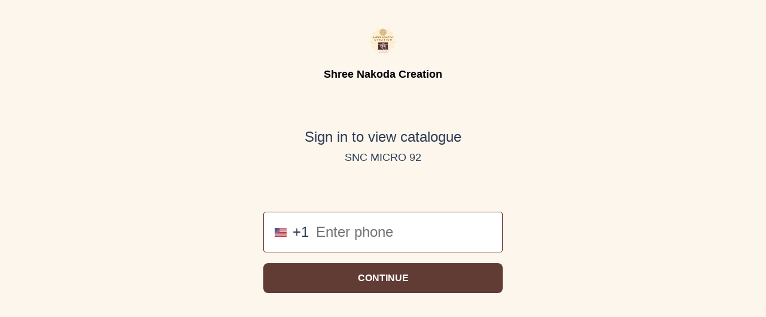

--- FILE ---
content_type: text/html; charset=utf-8
request_url: https://www.google.com/recaptcha/api2/anchor?ar=1&k=6LdseQEpAAAAABUTmp5-ZkNVHIxb8BcxD6i9AKxr&co=aHR0cHM6Ly9zaHJlZW5ha29kYWNyZWF0aW9uLmNvbTo0NDM.&hl=en&type=image&v=PoyoqOPhxBO7pBk68S4YbpHZ&theme=light&size=invisible&badge=bottomright&anchor-ms=20000&execute-ms=30000&cb=i9q4gbpwc8bo
body_size: 49398
content:
<!DOCTYPE HTML><html dir="ltr" lang="en"><head><meta http-equiv="Content-Type" content="text/html; charset=UTF-8">
<meta http-equiv="X-UA-Compatible" content="IE=edge">
<title>reCAPTCHA</title>
<style type="text/css">
/* cyrillic-ext */
@font-face {
  font-family: 'Roboto';
  font-style: normal;
  font-weight: 400;
  font-stretch: 100%;
  src: url(//fonts.gstatic.com/s/roboto/v48/KFO7CnqEu92Fr1ME7kSn66aGLdTylUAMa3GUBHMdazTgWw.woff2) format('woff2');
  unicode-range: U+0460-052F, U+1C80-1C8A, U+20B4, U+2DE0-2DFF, U+A640-A69F, U+FE2E-FE2F;
}
/* cyrillic */
@font-face {
  font-family: 'Roboto';
  font-style: normal;
  font-weight: 400;
  font-stretch: 100%;
  src: url(//fonts.gstatic.com/s/roboto/v48/KFO7CnqEu92Fr1ME7kSn66aGLdTylUAMa3iUBHMdazTgWw.woff2) format('woff2');
  unicode-range: U+0301, U+0400-045F, U+0490-0491, U+04B0-04B1, U+2116;
}
/* greek-ext */
@font-face {
  font-family: 'Roboto';
  font-style: normal;
  font-weight: 400;
  font-stretch: 100%;
  src: url(//fonts.gstatic.com/s/roboto/v48/KFO7CnqEu92Fr1ME7kSn66aGLdTylUAMa3CUBHMdazTgWw.woff2) format('woff2');
  unicode-range: U+1F00-1FFF;
}
/* greek */
@font-face {
  font-family: 'Roboto';
  font-style: normal;
  font-weight: 400;
  font-stretch: 100%;
  src: url(//fonts.gstatic.com/s/roboto/v48/KFO7CnqEu92Fr1ME7kSn66aGLdTylUAMa3-UBHMdazTgWw.woff2) format('woff2');
  unicode-range: U+0370-0377, U+037A-037F, U+0384-038A, U+038C, U+038E-03A1, U+03A3-03FF;
}
/* math */
@font-face {
  font-family: 'Roboto';
  font-style: normal;
  font-weight: 400;
  font-stretch: 100%;
  src: url(//fonts.gstatic.com/s/roboto/v48/KFO7CnqEu92Fr1ME7kSn66aGLdTylUAMawCUBHMdazTgWw.woff2) format('woff2');
  unicode-range: U+0302-0303, U+0305, U+0307-0308, U+0310, U+0312, U+0315, U+031A, U+0326-0327, U+032C, U+032F-0330, U+0332-0333, U+0338, U+033A, U+0346, U+034D, U+0391-03A1, U+03A3-03A9, U+03B1-03C9, U+03D1, U+03D5-03D6, U+03F0-03F1, U+03F4-03F5, U+2016-2017, U+2034-2038, U+203C, U+2040, U+2043, U+2047, U+2050, U+2057, U+205F, U+2070-2071, U+2074-208E, U+2090-209C, U+20D0-20DC, U+20E1, U+20E5-20EF, U+2100-2112, U+2114-2115, U+2117-2121, U+2123-214F, U+2190, U+2192, U+2194-21AE, U+21B0-21E5, U+21F1-21F2, U+21F4-2211, U+2213-2214, U+2216-22FF, U+2308-230B, U+2310, U+2319, U+231C-2321, U+2336-237A, U+237C, U+2395, U+239B-23B7, U+23D0, U+23DC-23E1, U+2474-2475, U+25AF, U+25B3, U+25B7, U+25BD, U+25C1, U+25CA, U+25CC, U+25FB, U+266D-266F, U+27C0-27FF, U+2900-2AFF, U+2B0E-2B11, U+2B30-2B4C, U+2BFE, U+3030, U+FF5B, U+FF5D, U+1D400-1D7FF, U+1EE00-1EEFF;
}
/* symbols */
@font-face {
  font-family: 'Roboto';
  font-style: normal;
  font-weight: 400;
  font-stretch: 100%;
  src: url(//fonts.gstatic.com/s/roboto/v48/KFO7CnqEu92Fr1ME7kSn66aGLdTylUAMaxKUBHMdazTgWw.woff2) format('woff2');
  unicode-range: U+0001-000C, U+000E-001F, U+007F-009F, U+20DD-20E0, U+20E2-20E4, U+2150-218F, U+2190, U+2192, U+2194-2199, U+21AF, U+21E6-21F0, U+21F3, U+2218-2219, U+2299, U+22C4-22C6, U+2300-243F, U+2440-244A, U+2460-24FF, U+25A0-27BF, U+2800-28FF, U+2921-2922, U+2981, U+29BF, U+29EB, U+2B00-2BFF, U+4DC0-4DFF, U+FFF9-FFFB, U+10140-1018E, U+10190-1019C, U+101A0, U+101D0-101FD, U+102E0-102FB, U+10E60-10E7E, U+1D2C0-1D2D3, U+1D2E0-1D37F, U+1F000-1F0FF, U+1F100-1F1AD, U+1F1E6-1F1FF, U+1F30D-1F30F, U+1F315, U+1F31C, U+1F31E, U+1F320-1F32C, U+1F336, U+1F378, U+1F37D, U+1F382, U+1F393-1F39F, U+1F3A7-1F3A8, U+1F3AC-1F3AF, U+1F3C2, U+1F3C4-1F3C6, U+1F3CA-1F3CE, U+1F3D4-1F3E0, U+1F3ED, U+1F3F1-1F3F3, U+1F3F5-1F3F7, U+1F408, U+1F415, U+1F41F, U+1F426, U+1F43F, U+1F441-1F442, U+1F444, U+1F446-1F449, U+1F44C-1F44E, U+1F453, U+1F46A, U+1F47D, U+1F4A3, U+1F4B0, U+1F4B3, U+1F4B9, U+1F4BB, U+1F4BF, U+1F4C8-1F4CB, U+1F4D6, U+1F4DA, U+1F4DF, U+1F4E3-1F4E6, U+1F4EA-1F4ED, U+1F4F7, U+1F4F9-1F4FB, U+1F4FD-1F4FE, U+1F503, U+1F507-1F50B, U+1F50D, U+1F512-1F513, U+1F53E-1F54A, U+1F54F-1F5FA, U+1F610, U+1F650-1F67F, U+1F687, U+1F68D, U+1F691, U+1F694, U+1F698, U+1F6AD, U+1F6B2, U+1F6B9-1F6BA, U+1F6BC, U+1F6C6-1F6CF, U+1F6D3-1F6D7, U+1F6E0-1F6EA, U+1F6F0-1F6F3, U+1F6F7-1F6FC, U+1F700-1F7FF, U+1F800-1F80B, U+1F810-1F847, U+1F850-1F859, U+1F860-1F887, U+1F890-1F8AD, U+1F8B0-1F8BB, U+1F8C0-1F8C1, U+1F900-1F90B, U+1F93B, U+1F946, U+1F984, U+1F996, U+1F9E9, U+1FA00-1FA6F, U+1FA70-1FA7C, U+1FA80-1FA89, U+1FA8F-1FAC6, U+1FACE-1FADC, U+1FADF-1FAE9, U+1FAF0-1FAF8, U+1FB00-1FBFF;
}
/* vietnamese */
@font-face {
  font-family: 'Roboto';
  font-style: normal;
  font-weight: 400;
  font-stretch: 100%;
  src: url(//fonts.gstatic.com/s/roboto/v48/KFO7CnqEu92Fr1ME7kSn66aGLdTylUAMa3OUBHMdazTgWw.woff2) format('woff2');
  unicode-range: U+0102-0103, U+0110-0111, U+0128-0129, U+0168-0169, U+01A0-01A1, U+01AF-01B0, U+0300-0301, U+0303-0304, U+0308-0309, U+0323, U+0329, U+1EA0-1EF9, U+20AB;
}
/* latin-ext */
@font-face {
  font-family: 'Roboto';
  font-style: normal;
  font-weight: 400;
  font-stretch: 100%;
  src: url(//fonts.gstatic.com/s/roboto/v48/KFO7CnqEu92Fr1ME7kSn66aGLdTylUAMa3KUBHMdazTgWw.woff2) format('woff2');
  unicode-range: U+0100-02BA, U+02BD-02C5, U+02C7-02CC, U+02CE-02D7, U+02DD-02FF, U+0304, U+0308, U+0329, U+1D00-1DBF, U+1E00-1E9F, U+1EF2-1EFF, U+2020, U+20A0-20AB, U+20AD-20C0, U+2113, U+2C60-2C7F, U+A720-A7FF;
}
/* latin */
@font-face {
  font-family: 'Roboto';
  font-style: normal;
  font-weight: 400;
  font-stretch: 100%;
  src: url(//fonts.gstatic.com/s/roboto/v48/KFO7CnqEu92Fr1ME7kSn66aGLdTylUAMa3yUBHMdazQ.woff2) format('woff2');
  unicode-range: U+0000-00FF, U+0131, U+0152-0153, U+02BB-02BC, U+02C6, U+02DA, U+02DC, U+0304, U+0308, U+0329, U+2000-206F, U+20AC, U+2122, U+2191, U+2193, U+2212, U+2215, U+FEFF, U+FFFD;
}
/* cyrillic-ext */
@font-face {
  font-family: 'Roboto';
  font-style: normal;
  font-weight: 500;
  font-stretch: 100%;
  src: url(//fonts.gstatic.com/s/roboto/v48/KFO7CnqEu92Fr1ME7kSn66aGLdTylUAMa3GUBHMdazTgWw.woff2) format('woff2');
  unicode-range: U+0460-052F, U+1C80-1C8A, U+20B4, U+2DE0-2DFF, U+A640-A69F, U+FE2E-FE2F;
}
/* cyrillic */
@font-face {
  font-family: 'Roboto';
  font-style: normal;
  font-weight: 500;
  font-stretch: 100%;
  src: url(//fonts.gstatic.com/s/roboto/v48/KFO7CnqEu92Fr1ME7kSn66aGLdTylUAMa3iUBHMdazTgWw.woff2) format('woff2');
  unicode-range: U+0301, U+0400-045F, U+0490-0491, U+04B0-04B1, U+2116;
}
/* greek-ext */
@font-face {
  font-family: 'Roboto';
  font-style: normal;
  font-weight: 500;
  font-stretch: 100%;
  src: url(//fonts.gstatic.com/s/roboto/v48/KFO7CnqEu92Fr1ME7kSn66aGLdTylUAMa3CUBHMdazTgWw.woff2) format('woff2');
  unicode-range: U+1F00-1FFF;
}
/* greek */
@font-face {
  font-family: 'Roboto';
  font-style: normal;
  font-weight: 500;
  font-stretch: 100%;
  src: url(//fonts.gstatic.com/s/roboto/v48/KFO7CnqEu92Fr1ME7kSn66aGLdTylUAMa3-UBHMdazTgWw.woff2) format('woff2');
  unicode-range: U+0370-0377, U+037A-037F, U+0384-038A, U+038C, U+038E-03A1, U+03A3-03FF;
}
/* math */
@font-face {
  font-family: 'Roboto';
  font-style: normal;
  font-weight: 500;
  font-stretch: 100%;
  src: url(//fonts.gstatic.com/s/roboto/v48/KFO7CnqEu92Fr1ME7kSn66aGLdTylUAMawCUBHMdazTgWw.woff2) format('woff2');
  unicode-range: U+0302-0303, U+0305, U+0307-0308, U+0310, U+0312, U+0315, U+031A, U+0326-0327, U+032C, U+032F-0330, U+0332-0333, U+0338, U+033A, U+0346, U+034D, U+0391-03A1, U+03A3-03A9, U+03B1-03C9, U+03D1, U+03D5-03D6, U+03F0-03F1, U+03F4-03F5, U+2016-2017, U+2034-2038, U+203C, U+2040, U+2043, U+2047, U+2050, U+2057, U+205F, U+2070-2071, U+2074-208E, U+2090-209C, U+20D0-20DC, U+20E1, U+20E5-20EF, U+2100-2112, U+2114-2115, U+2117-2121, U+2123-214F, U+2190, U+2192, U+2194-21AE, U+21B0-21E5, U+21F1-21F2, U+21F4-2211, U+2213-2214, U+2216-22FF, U+2308-230B, U+2310, U+2319, U+231C-2321, U+2336-237A, U+237C, U+2395, U+239B-23B7, U+23D0, U+23DC-23E1, U+2474-2475, U+25AF, U+25B3, U+25B7, U+25BD, U+25C1, U+25CA, U+25CC, U+25FB, U+266D-266F, U+27C0-27FF, U+2900-2AFF, U+2B0E-2B11, U+2B30-2B4C, U+2BFE, U+3030, U+FF5B, U+FF5D, U+1D400-1D7FF, U+1EE00-1EEFF;
}
/* symbols */
@font-face {
  font-family: 'Roboto';
  font-style: normal;
  font-weight: 500;
  font-stretch: 100%;
  src: url(//fonts.gstatic.com/s/roboto/v48/KFO7CnqEu92Fr1ME7kSn66aGLdTylUAMaxKUBHMdazTgWw.woff2) format('woff2');
  unicode-range: U+0001-000C, U+000E-001F, U+007F-009F, U+20DD-20E0, U+20E2-20E4, U+2150-218F, U+2190, U+2192, U+2194-2199, U+21AF, U+21E6-21F0, U+21F3, U+2218-2219, U+2299, U+22C4-22C6, U+2300-243F, U+2440-244A, U+2460-24FF, U+25A0-27BF, U+2800-28FF, U+2921-2922, U+2981, U+29BF, U+29EB, U+2B00-2BFF, U+4DC0-4DFF, U+FFF9-FFFB, U+10140-1018E, U+10190-1019C, U+101A0, U+101D0-101FD, U+102E0-102FB, U+10E60-10E7E, U+1D2C0-1D2D3, U+1D2E0-1D37F, U+1F000-1F0FF, U+1F100-1F1AD, U+1F1E6-1F1FF, U+1F30D-1F30F, U+1F315, U+1F31C, U+1F31E, U+1F320-1F32C, U+1F336, U+1F378, U+1F37D, U+1F382, U+1F393-1F39F, U+1F3A7-1F3A8, U+1F3AC-1F3AF, U+1F3C2, U+1F3C4-1F3C6, U+1F3CA-1F3CE, U+1F3D4-1F3E0, U+1F3ED, U+1F3F1-1F3F3, U+1F3F5-1F3F7, U+1F408, U+1F415, U+1F41F, U+1F426, U+1F43F, U+1F441-1F442, U+1F444, U+1F446-1F449, U+1F44C-1F44E, U+1F453, U+1F46A, U+1F47D, U+1F4A3, U+1F4B0, U+1F4B3, U+1F4B9, U+1F4BB, U+1F4BF, U+1F4C8-1F4CB, U+1F4D6, U+1F4DA, U+1F4DF, U+1F4E3-1F4E6, U+1F4EA-1F4ED, U+1F4F7, U+1F4F9-1F4FB, U+1F4FD-1F4FE, U+1F503, U+1F507-1F50B, U+1F50D, U+1F512-1F513, U+1F53E-1F54A, U+1F54F-1F5FA, U+1F610, U+1F650-1F67F, U+1F687, U+1F68D, U+1F691, U+1F694, U+1F698, U+1F6AD, U+1F6B2, U+1F6B9-1F6BA, U+1F6BC, U+1F6C6-1F6CF, U+1F6D3-1F6D7, U+1F6E0-1F6EA, U+1F6F0-1F6F3, U+1F6F7-1F6FC, U+1F700-1F7FF, U+1F800-1F80B, U+1F810-1F847, U+1F850-1F859, U+1F860-1F887, U+1F890-1F8AD, U+1F8B0-1F8BB, U+1F8C0-1F8C1, U+1F900-1F90B, U+1F93B, U+1F946, U+1F984, U+1F996, U+1F9E9, U+1FA00-1FA6F, U+1FA70-1FA7C, U+1FA80-1FA89, U+1FA8F-1FAC6, U+1FACE-1FADC, U+1FADF-1FAE9, U+1FAF0-1FAF8, U+1FB00-1FBFF;
}
/* vietnamese */
@font-face {
  font-family: 'Roboto';
  font-style: normal;
  font-weight: 500;
  font-stretch: 100%;
  src: url(//fonts.gstatic.com/s/roboto/v48/KFO7CnqEu92Fr1ME7kSn66aGLdTylUAMa3OUBHMdazTgWw.woff2) format('woff2');
  unicode-range: U+0102-0103, U+0110-0111, U+0128-0129, U+0168-0169, U+01A0-01A1, U+01AF-01B0, U+0300-0301, U+0303-0304, U+0308-0309, U+0323, U+0329, U+1EA0-1EF9, U+20AB;
}
/* latin-ext */
@font-face {
  font-family: 'Roboto';
  font-style: normal;
  font-weight: 500;
  font-stretch: 100%;
  src: url(//fonts.gstatic.com/s/roboto/v48/KFO7CnqEu92Fr1ME7kSn66aGLdTylUAMa3KUBHMdazTgWw.woff2) format('woff2');
  unicode-range: U+0100-02BA, U+02BD-02C5, U+02C7-02CC, U+02CE-02D7, U+02DD-02FF, U+0304, U+0308, U+0329, U+1D00-1DBF, U+1E00-1E9F, U+1EF2-1EFF, U+2020, U+20A0-20AB, U+20AD-20C0, U+2113, U+2C60-2C7F, U+A720-A7FF;
}
/* latin */
@font-face {
  font-family: 'Roboto';
  font-style: normal;
  font-weight: 500;
  font-stretch: 100%;
  src: url(//fonts.gstatic.com/s/roboto/v48/KFO7CnqEu92Fr1ME7kSn66aGLdTylUAMa3yUBHMdazQ.woff2) format('woff2');
  unicode-range: U+0000-00FF, U+0131, U+0152-0153, U+02BB-02BC, U+02C6, U+02DA, U+02DC, U+0304, U+0308, U+0329, U+2000-206F, U+20AC, U+2122, U+2191, U+2193, U+2212, U+2215, U+FEFF, U+FFFD;
}
/* cyrillic-ext */
@font-face {
  font-family: 'Roboto';
  font-style: normal;
  font-weight: 900;
  font-stretch: 100%;
  src: url(//fonts.gstatic.com/s/roboto/v48/KFO7CnqEu92Fr1ME7kSn66aGLdTylUAMa3GUBHMdazTgWw.woff2) format('woff2');
  unicode-range: U+0460-052F, U+1C80-1C8A, U+20B4, U+2DE0-2DFF, U+A640-A69F, U+FE2E-FE2F;
}
/* cyrillic */
@font-face {
  font-family: 'Roboto';
  font-style: normal;
  font-weight: 900;
  font-stretch: 100%;
  src: url(//fonts.gstatic.com/s/roboto/v48/KFO7CnqEu92Fr1ME7kSn66aGLdTylUAMa3iUBHMdazTgWw.woff2) format('woff2');
  unicode-range: U+0301, U+0400-045F, U+0490-0491, U+04B0-04B1, U+2116;
}
/* greek-ext */
@font-face {
  font-family: 'Roboto';
  font-style: normal;
  font-weight: 900;
  font-stretch: 100%;
  src: url(//fonts.gstatic.com/s/roboto/v48/KFO7CnqEu92Fr1ME7kSn66aGLdTylUAMa3CUBHMdazTgWw.woff2) format('woff2');
  unicode-range: U+1F00-1FFF;
}
/* greek */
@font-face {
  font-family: 'Roboto';
  font-style: normal;
  font-weight: 900;
  font-stretch: 100%;
  src: url(//fonts.gstatic.com/s/roboto/v48/KFO7CnqEu92Fr1ME7kSn66aGLdTylUAMa3-UBHMdazTgWw.woff2) format('woff2');
  unicode-range: U+0370-0377, U+037A-037F, U+0384-038A, U+038C, U+038E-03A1, U+03A3-03FF;
}
/* math */
@font-face {
  font-family: 'Roboto';
  font-style: normal;
  font-weight: 900;
  font-stretch: 100%;
  src: url(//fonts.gstatic.com/s/roboto/v48/KFO7CnqEu92Fr1ME7kSn66aGLdTylUAMawCUBHMdazTgWw.woff2) format('woff2');
  unicode-range: U+0302-0303, U+0305, U+0307-0308, U+0310, U+0312, U+0315, U+031A, U+0326-0327, U+032C, U+032F-0330, U+0332-0333, U+0338, U+033A, U+0346, U+034D, U+0391-03A1, U+03A3-03A9, U+03B1-03C9, U+03D1, U+03D5-03D6, U+03F0-03F1, U+03F4-03F5, U+2016-2017, U+2034-2038, U+203C, U+2040, U+2043, U+2047, U+2050, U+2057, U+205F, U+2070-2071, U+2074-208E, U+2090-209C, U+20D0-20DC, U+20E1, U+20E5-20EF, U+2100-2112, U+2114-2115, U+2117-2121, U+2123-214F, U+2190, U+2192, U+2194-21AE, U+21B0-21E5, U+21F1-21F2, U+21F4-2211, U+2213-2214, U+2216-22FF, U+2308-230B, U+2310, U+2319, U+231C-2321, U+2336-237A, U+237C, U+2395, U+239B-23B7, U+23D0, U+23DC-23E1, U+2474-2475, U+25AF, U+25B3, U+25B7, U+25BD, U+25C1, U+25CA, U+25CC, U+25FB, U+266D-266F, U+27C0-27FF, U+2900-2AFF, U+2B0E-2B11, U+2B30-2B4C, U+2BFE, U+3030, U+FF5B, U+FF5D, U+1D400-1D7FF, U+1EE00-1EEFF;
}
/* symbols */
@font-face {
  font-family: 'Roboto';
  font-style: normal;
  font-weight: 900;
  font-stretch: 100%;
  src: url(//fonts.gstatic.com/s/roboto/v48/KFO7CnqEu92Fr1ME7kSn66aGLdTylUAMaxKUBHMdazTgWw.woff2) format('woff2');
  unicode-range: U+0001-000C, U+000E-001F, U+007F-009F, U+20DD-20E0, U+20E2-20E4, U+2150-218F, U+2190, U+2192, U+2194-2199, U+21AF, U+21E6-21F0, U+21F3, U+2218-2219, U+2299, U+22C4-22C6, U+2300-243F, U+2440-244A, U+2460-24FF, U+25A0-27BF, U+2800-28FF, U+2921-2922, U+2981, U+29BF, U+29EB, U+2B00-2BFF, U+4DC0-4DFF, U+FFF9-FFFB, U+10140-1018E, U+10190-1019C, U+101A0, U+101D0-101FD, U+102E0-102FB, U+10E60-10E7E, U+1D2C0-1D2D3, U+1D2E0-1D37F, U+1F000-1F0FF, U+1F100-1F1AD, U+1F1E6-1F1FF, U+1F30D-1F30F, U+1F315, U+1F31C, U+1F31E, U+1F320-1F32C, U+1F336, U+1F378, U+1F37D, U+1F382, U+1F393-1F39F, U+1F3A7-1F3A8, U+1F3AC-1F3AF, U+1F3C2, U+1F3C4-1F3C6, U+1F3CA-1F3CE, U+1F3D4-1F3E0, U+1F3ED, U+1F3F1-1F3F3, U+1F3F5-1F3F7, U+1F408, U+1F415, U+1F41F, U+1F426, U+1F43F, U+1F441-1F442, U+1F444, U+1F446-1F449, U+1F44C-1F44E, U+1F453, U+1F46A, U+1F47D, U+1F4A3, U+1F4B0, U+1F4B3, U+1F4B9, U+1F4BB, U+1F4BF, U+1F4C8-1F4CB, U+1F4D6, U+1F4DA, U+1F4DF, U+1F4E3-1F4E6, U+1F4EA-1F4ED, U+1F4F7, U+1F4F9-1F4FB, U+1F4FD-1F4FE, U+1F503, U+1F507-1F50B, U+1F50D, U+1F512-1F513, U+1F53E-1F54A, U+1F54F-1F5FA, U+1F610, U+1F650-1F67F, U+1F687, U+1F68D, U+1F691, U+1F694, U+1F698, U+1F6AD, U+1F6B2, U+1F6B9-1F6BA, U+1F6BC, U+1F6C6-1F6CF, U+1F6D3-1F6D7, U+1F6E0-1F6EA, U+1F6F0-1F6F3, U+1F6F7-1F6FC, U+1F700-1F7FF, U+1F800-1F80B, U+1F810-1F847, U+1F850-1F859, U+1F860-1F887, U+1F890-1F8AD, U+1F8B0-1F8BB, U+1F8C0-1F8C1, U+1F900-1F90B, U+1F93B, U+1F946, U+1F984, U+1F996, U+1F9E9, U+1FA00-1FA6F, U+1FA70-1FA7C, U+1FA80-1FA89, U+1FA8F-1FAC6, U+1FACE-1FADC, U+1FADF-1FAE9, U+1FAF0-1FAF8, U+1FB00-1FBFF;
}
/* vietnamese */
@font-face {
  font-family: 'Roboto';
  font-style: normal;
  font-weight: 900;
  font-stretch: 100%;
  src: url(//fonts.gstatic.com/s/roboto/v48/KFO7CnqEu92Fr1ME7kSn66aGLdTylUAMa3OUBHMdazTgWw.woff2) format('woff2');
  unicode-range: U+0102-0103, U+0110-0111, U+0128-0129, U+0168-0169, U+01A0-01A1, U+01AF-01B0, U+0300-0301, U+0303-0304, U+0308-0309, U+0323, U+0329, U+1EA0-1EF9, U+20AB;
}
/* latin-ext */
@font-face {
  font-family: 'Roboto';
  font-style: normal;
  font-weight: 900;
  font-stretch: 100%;
  src: url(//fonts.gstatic.com/s/roboto/v48/KFO7CnqEu92Fr1ME7kSn66aGLdTylUAMa3KUBHMdazTgWw.woff2) format('woff2');
  unicode-range: U+0100-02BA, U+02BD-02C5, U+02C7-02CC, U+02CE-02D7, U+02DD-02FF, U+0304, U+0308, U+0329, U+1D00-1DBF, U+1E00-1E9F, U+1EF2-1EFF, U+2020, U+20A0-20AB, U+20AD-20C0, U+2113, U+2C60-2C7F, U+A720-A7FF;
}
/* latin */
@font-face {
  font-family: 'Roboto';
  font-style: normal;
  font-weight: 900;
  font-stretch: 100%;
  src: url(//fonts.gstatic.com/s/roboto/v48/KFO7CnqEu92Fr1ME7kSn66aGLdTylUAMa3yUBHMdazQ.woff2) format('woff2');
  unicode-range: U+0000-00FF, U+0131, U+0152-0153, U+02BB-02BC, U+02C6, U+02DA, U+02DC, U+0304, U+0308, U+0329, U+2000-206F, U+20AC, U+2122, U+2191, U+2193, U+2212, U+2215, U+FEFF, U+FFFD;
}

</style>
<link rel="stylesheet" type="text/css" href="https://www.gstatic.com/recaptcha/releases/PoyoqOPhxBO7pBk68S4YbpHZ/styles__ltr.css">
<script nonce="YhdvfVYdJqSht0iLFhthzw" type="text/javascript">window['__recaptcha_api'] = 'https://www.google.com/recaptcha/api2/';</script>
<script type="text/javascript" src="https://www.gstatic.com/recaptcha/releases/PoyoqOPhxBO7pBk68S4YbpHZ/recaptcha__en.js" nonce="YhdvfVYdJqSht0iLFhthzw">
      
    </script></head>
<body><div id="rc-anchor-alert" class="rc-anchor-alert"></div>
<input type="hidden" id="recaptcha-token" value="[base64]">
<script type="text/javascript" nonce="YhdvfVYdJqSht0iLFhthzw">
      recaptcha.anchor.Main.init("[\x22ainput\x22,[\x22bgdata\x22,\x22\x22,\[base64]/[base64]/[base64]/[base64]/[base64]/[base64]/KGcoTywyNTMsTy5PKSxVRyhPLEMpKTpnKE8sMjUzLEMpLE8pKSxsKSksTykpfSxieT1mdW5jdGlvbihDLE8sdSxsKXtmb3IobD0odT1SKEMpLDApO08+MDtPLS0pbD1sPDw4fFooQyk7ZyhDLHUsbCl9LFVHPWZ1bmN0aW9uKEMsTyl7Qy5pLmxlbmd0aD4xMDQ/[base64]/[base64]/[base64]/[base64]/[base64]/[base64]/[base64]\\u003d\x22,\[base64]\\u003d\\u003d\x22,\x22w79Gw605d8KswovDugPDiEU0YHNbwrTCmTrDgiXCvB1pwqHCnSjCrUs9w40/w6fDmg7CoMKmfcKnwovDncOiw6wMGhtNw61nCcKJwqrCrlTCg8KUw6M2wpHCnsK6w7LCtzlKwq/DmDxJHsO9KQhAwr3Dl8Otw4jDlSlTR8OIO8OZw711TsONEGRawoUfZ8Ofw5Rrw7YBw7vCj1Ahw73Do8KMw47CkcOgAl8gK8OvGxnDjVfDhAlKwoDCo8KnwpTDpCDDhMKYHR3DisKzwp/CqsO6VQvClFHClVMFwqvDusKFPsKHYsKVw59RwqTDgsOzwq8vw5XCs8KPw4fCjyLDsUVEUsO/wr86OH7Cq8KBw5fCicOmwrzCmVnCpMO1w4bCsjTDpcKow6HCgMKXw7N+Gi9XJcOiwrwDwpxeBMO2CxEcR8KnNkLDg8K8CsKlw5bCkgbCtgV2Y3VjwqvDnxUfVW/CgMK4PgPDqsOdw5l8O23CqgbDucOmw5gQw5jDtcOaWwfDm8OQw5smbcKCwojDuMKnOjoPSHrDpnMQwpxbIcKmKMOlwrAwwoo7w5jCuMOFPsKZw6ZkwrbCk8OBwpYaw6/Ci2PDucOlFVFSwoXCtUMHOMKjacOqwqjCtMOvw4PDnHfCssK7T34yw7vDhEnCqkTDnmjDu8KewrM1woTCkMODwr1ZVDZTCsOdXlcHwoTCuxF5TjFhSMOnScOuwp/DmRYtwpHDhwJ6w6rDv8O3wptVwprCpnTCi0zCpsK3QcKAK8OPw7obwrxrwqXCg8OTe1BJTSPChcKxw7RCw53CoTgtw7FcIMKGwrDDpcKyAMK1wqfDp8K/w4Mtw5ZqNFlhwpEVGB/Cl1zDv8OHCF3CrEjDsxN7NcOtwqDDmHAPwoHCocKEP19Tw6nDsMOOc8KxMyHDnynCjB4/[base64]/w43DhcK7w65bFD52w53CkXfCtMOZasKKw6/CrUNbwrFww6ATwpjCosKiw7V7Q07DhAzDhB/ClcK3VMKCwossw7PDu8ObGgXCsW3Ci33CjVLCjcOeQsOvfsKva1/DhsKjw5XCicOYesK0w7XDtsO3T8KdIcKXOcOCw4ldVsOOEcOkw7DCn8KRwpAuwqVIwosQw5Mnw6LDlMKJw6nCscKKThkuJA12RFJ6wok8w73DusOPw7XCmk/CnsOjcjkfwoBVInAlw5tecXLDpj3CniEswpxZw6UUwpdUw78Hwq7DrAlmf8O4w5TDry9rwpHCk2XDq8K8JsKRw73Dt8K+wpTDuMOEw6nDkjjCuH5Qw5jComctO8O2w4cLwqbCgSjClMKCYcKAwpPDmMO2GsKnwqJ/FxTDnMKNNxVpBmVTJ3whGXLDqsOtY24Jw7lJwpgwPV12woLDlMOaYXJaVMKQCRlLUBQLQMO8Y8OMJsKgPMKXwoMaw7JNwr07wrQ+w69/Wj4YN1pAwp86cizDhsOIw6dfworDvkjDlRLDt8O9w4HCnB3Cg8OmQ8Kyw5QYwrjCi3AhXT0JDcKOAh4vO8OyPcKWZC/CrhXDr8KBHxtuw5Abw6l0wpDDvcOkbCsLT8KEw4DCmjfCoxHDi8K0w4LCs1R5fQQJwrlcwqbCsVrDsF7CtDdFw7XCnFXDg2DCsT/[base64]/[base64]/CpU/DmxbCkTzCs8K9w4okwq/DjcKiwqrCsyZlY8OPwoPDl8KdwpwDHWvDoMOwwo8qX8Kmw7/ClcOiw6fDpcKZw5/DhzbDo8KIw5FFw4QlwoEDK8OODsKDwrVxcsK8w5jDnMKwwrQFU0A9ZgzCqEPCpkDCkRTCnF8idcKmVsKNFcK+awVFw7U5AgXCowDCscOxHsKEw5jCoEJMwpFyDsO2McKjwrJUecKoZ8KYOzxrw4NwRwp+VMOuw53DiTzCvRF8w5DDpcK0TMOow77Dvg/CicK8XMO4PwBAOcKgaj5Xwogewr4Iw6h8w4Yqw7VySMOCw7oxw47Dl8O6wqwGwobDnVQqWMKRW8ONLsK6w5TDlXwId8KwHMKufHbCq3XDuXnDqXdTR3vCnwgfw7DDvFzCrF8/UcK9w5PDmcO9w5HCmj50BMO1Mjg3w79sw4/DuTXCtsKww6c9w7fDmcOLU8ObL8KOY8KWb8OkwqMkd8OnFEEDVsKzw4HCm8OQw6XCisKPw5vCqcO+F2t3CnfCp8OJEGBPfDQqexx4w67CgMKgMy/DpMOgHWfCvlliwq4yw57Cg8KAw5RuLMOgwrsifBTCu8OGw6FnDyPDj0JLw7zCssOZw4nCsWjDpH/DscOEwpFBw7B4RwBrwrfCnBnCtcOuwpZhw4jCt8OwcMOrwrVvwqlPwqDDkkjDm8OPLnjDp8O4w7fDvcOjdMKDw6FtwpQAVkogOzB3Bj3Dpndlw5F+w6nDjsKFw4LDrcO4NMO9wrEVccKnUsK+wp/CqGEKJTDDsmDCmmzDtcK4w4vDosOIwog5w6JRYATDniXClHXDhz/Dn8OPw6dzOsOywq9rf8KBGsOGKMO/woLCmMKQw4Fxwqxpw77Dqxo3w5YDwpPDlCFcVcO1eMOxw7DDk8KAfiM+wqPDvDgQcgNkYA3CrsKfC8KBJjFtQcK2WMOcwovDpcO8w6DDpMKdXkfClMOMVMOPw6fDmcOeYAPDk2o1w4vDmMKTGizCucOyw5nDnH/DgcOzfsOTUMO1SsKJw4zCmMKgBsOWwoRYw7ZDDcOWw4h7wrI+b15EwoJfw7LCicOmwp1Qw5/CtsOLwrgCw7zDjUbCkcO0woLDlDsyZMOQw5DDs3J+w4dVaMO/w58MJsOzUC1Zw5JFOcKzMEtbw5wYwrt2wr0PMBl5MkXDv8KIdF/Ckxt0wrrDk8OIw4zCqGXDmGXDmsKbw5M/wp7DhDRbX8O6w7kYwoXCjhrDlUfDrcO0wrLDmg3CmMOdw4DDpX/Dj8K6wpTCvsKtw6XDlUYiRsKJw7wvw5PCgcOqZEXCrcOTVlDDrRHDmUM0w6/Djw7DqVXDscKMTX7CiMKGwoAwecKLH1YxJVbDjFBrwrljMkTCn2zDjsOAw5sFwqRhw5RhJcO9wrpRMsKjwoMvdT47w5vDkMOnIsOeajsywoxsRMK2wq5TFy1Iw5TDrcOXw55sb2TCj8OiG8OTwrHDh8KPw5zDuGDCscKkOhLDr1/CrGDDgDFeNMK1wofCiTXCuGUzRxfCtDBvw5LDq8OpIgMhw5JZwotrwqfDoMOLwqoEwrwtwrTDscKkJsOBacK4McK5wofCosK0wp4dW8OsbWtzw5zDtcK4QHNFL3dLZ2Zhw5vDjn0JHgkuCmfDgxLDihDCk1E7wq/DrmojwpXCrWHCosKdw4kEfVY2D8KmIBjDqsKywoltVQzCpnAkw6nDosKYccO/[base64]/[base64]/[base64]/Dr3oewqNjw6tOwptiw5bDmMKuwpnDtBnDjyDDhTtLe8OEMcODwo1awoHDtALDgsK6dcOJw6Ycdhoyw4srwp4OQMKDw4s9GysUw7PDg2NJUsOTTxPChxxsw646aDLDuMOQTMKXw7TCk3Eaw7bCpcKLfDHDgldww6wcB8KuWcOxdzBBXMKfw7XDu8OjHgNUbwoawr/CtDTCkHvDvMOrcAwmD8KvRcO3wpUaP8Orw6vCnSHDlQ3Cqi7CrGplwrM2QlxCw6LChcKVSEDDoMOyw4rCs283wrUQw5bDox/Cs8OTE8KhwrzCgMKJw7jCgSbDh8OHw6NHIXzDqcK4wozDkDdxw5JwJxzDtBpta8OGw6HDjl8Aw796PA/DssKidEF1bXRZw4jCu8OpQkfDozUiwqgNw6PCn8OhGsKRMsK4w69Lw7dkK8KjwrrCn8KPZSjCrH/[base64]/CvcKMwovDgsKYdjUVwpnDmcKZwqkxw449wqbDqjvCtMKEw6x6w61Nw5JswpVwI8OoEUrCpcOswqTDpsOtEsK4w5PDh0QnacOpW0vDhHVOVcKlJMOpw7R4XmgFw5IZwrrCncOCe2LDlMK2a8O+JMOowobChjBbCMKzwrhOL2rCjh/[base64]/[base64]/Dj8OHOgIKw6nClw3DnEPCt0LCscKVWxYcKMOTRMO0w6tBw6XCgVPCisO5wqrCq8OQw5cuWGpcU8OoWTvCiMOALyZ6w7Qbwq3Ct8O4w77Co8OAwq7CuDB9wrHCvcK7wotbwr/DmyV9wrzDvMKJw4VTwpRMPsKWBMKXw4rDiF0mYi54wrDDj8K1woTCqX7DtlnDnwDCqX/CozzCnk8KwppcQjPChcOcw5/ClsKCwrdmORnCj8KGw7fDlVdWOMKiw4PCvRhwwrlpQ3AKwoM+AHLCmSAVw4VXNE1zwpnCq2cwwrZmAMK/[base64]/DlHUJWcKpwrLDmlHDnsOiw7gRwoV1wofCkMObwq3CqjVqw7Y/wppOwpjCkxLDhV8aSH1DOsKIwqRUbMOuw6vCjXDDrsOYw6psWsOmE13CgMKqRBoUQA0Owr9/[base64]/D8O/[base64]/[base64]/DqsKMwoTDn8K7NSfDnAjDs17DhcOKBkDCiRMtFkvClDoSwpTDrcKvTADDvgEow4TCv8Knw63CicKjUH1AYTAWHsKaw6N9OcKrQWV7w6V7w4rCkQHDgMO/w58/aD5swqt7wpBlw6zDuBbCssO8wrg/wrcMw73Dl3dWYGnDlXnCvmpgZi4fV8KxwqdoVcOPw6LCmcKpCsOewovCiMKwPRlXOgvCk8Orwqs9bQfDs2scJA4dGMOKUhTCsMKrw5I0UjhjTw/DucOnLMK7BsKDwrLDuMOSIUzDk0/DpjskwrDDqMOycDrCmhYEOjjDoxlyw688NcK6WSXCoELDj8KcTjkVSEXDiQ0Sw51CY101wr9jwp8AW1bDm8OzwoLCvVUqMMK5Y8K6TcONaE4NMsKuMMKNwrg9w47CsmFZNxfCkCE7KcKXBEF6PSQQAHcrJwzDvWPDhm/DiCIpwrtOw4xZQ8KmLFEzbsKfw5XCjMO1w7/CtX56w54ER8K9W8OxSV/CrgZDw65ydXTCsijDh8OtwrjCrAV2UxLDhillUMOpwqt/EwRiTVlhFWtzFSrCj2zCmcOxVWzDn1HDpEXDtF3CpTvDghLCmRjDpcOgMsK3EWXDtMOkZxYFNAIBSSHCoz5sEi8ITMKow6HDicO3SsO2bMOAHMKBWiYpeixiw4bCpMKzOHw7wo/DtlPCpMK9w4bDiFHDo0kHw58awq8bKcOywqjCgip0woHDhj3DgcOdOMOKwqkqGsK2CQ1zM8O6w6Jlwp/DhTnDtMOkw7HDr8KpwoEzw4bCgFbDnsKnEcOyw6rCgcOwwrjCsCnCjAJmV1fCkXZ1w5Y4wqLCli/DqMOiw5/DiGVcPsKjw6vClsKiKsOXwo8hw7nDjcOOw4jDpsOSwovDisOgM0Y8T2dcw5RRKsK5N8KQQFd5TgYPwoHDvcOTw6RkwqjDr2wFwrklw77DogPCg1I/wrXDmFPCosKEcnFZYTHDosOucsOow7ceTMKfwobChxvCr8KsKcO/[base64]/KcKpR3dZw6A5aMOQw6diw4B1eDBwwp8Ow6bCmsOfI8OFwrfCoA3DsBgATF/CsMKoADBvw63CnwHCiMK3wrYHYRvDpsOcb2jCm8O/RSgLU8KfScOQw5ZMS27DosOew7DDmy7Ds8O9O8OWM8K6U8O/ZBkgCMKWw7bDslUwwporCk3DkB/Dvy/[base64]/w6LCiiJoe8K/dsKISsOCAifDqhHDs8OswobCm8KWwoDDvMOZb8K4wqIPYMKnw6w/wpPCjCEtwqZDw57DqRDDiwsuKcOKJcOscy9owqsqfcKBDsOJUBh5JkHDvg/DpnLChgzCosOBNsOQwpvDjyVEwqEbWsKgVgHDucOQw7pePX1Kw7IAw45JbsO0w5QnLWrCiQszwplJwoBkSGtswqPClsOpXXnDqD7CtMK6JMKkUcOaYxBlY8O4w5TCr8Kww4hgZ8KtwqpHFGxAIWHDm8OWwqB5wrxobsKawq4LOlxUPQzDmhd/wojDgMKcw57CtVZVw6UYQBHCj8KnBwV2wqnCgsKOSABhMHrCscOow5Ivw6fDlsKjEnc1wolKdMODRcKmERjDhHMaw6Vcw7jDhMK1N8OZXCQcw6jCt2Btw7rDrsObwpLColcwYw3Cq8Ktw4ljUVNGJ8KsTgBrw6NcwoM/[base64]/CvMKowqPDk3x5wovDvMOLw4EvwrnDnMKhwqHCscKYSTA8wpbCgFvDtH4twrrDg8K3wpA0CsK3wpVUP8KiwoMadMKrwo/[base64]/DpDHCrTnDjSjCh8OgMzM5w7p6YSNdwrjDoF83ICnCpcKeH8K1M2/DrMO6SMKuSsKWdwbDpSPCjcKgfk0xOcKNYsKUwqjDrUPDnnJZwpbDisOeYcOVw4jCh0XDucOVw6PDiMK8DsOow7rDrxYWw4hkd8KFw7HDq0F2W1/[base64]/DrFRjLRZLw7R9NX4sWivDvcOqwrRuaG5GYGp7wqLCjxDDmUnDsAvCjHvDgMKMRggrw4rDgS5Yw7PCv8OcCSnDo8OwcMKXwq5HXMKUw4RaKx/[base64]/CqzAzHF58AMOFwpdDaMObw4TClsKtTMKaPsKOwoYYwofDv3jCqsKid28kMAnDrcKNE8OHw7fDn8KuN1HDqiHCuxlnw47Ct8Kvw5o3wp/DjnXCrn7DtjdrcWQCIcKYfMOPaMOSwqYYwrM/dTrDkFknw55UCFjDucK9wppfMcK6wokFU3VjwrRuw7UXZ8OXZTHDpmEtesORQCxIdcKGwpROw5rDnsO+TDHDoy7DtD7Cm8O9FivChsOAw6XDhVvCvsOOw4PDgk52wp/CgMOoNURpwp5pwrgaXAHCoVp7GcKGw6V6wqDCoCVJwpUGJcOtScO2wp3Cn8KMw6PCm1MSw7ENwo/Dk8KpwofDmTDCh8OVM8KlwrrCgnZNJRIKERTDlsKkwodpw7AAwq45F8KYLsKtwoTDiDrCjiEHwqwIHnnDp8OXwptCRmxPD8KzwoYYVcORYU9Dw4JBwpggFX7CjMOPw7LDqsO9DQ8Hw43DrcKZw4/DqhDDiDDDhFTCvsOQwpBqw4kSw5TDki/CqgkFwrYJaB/Dl8KpJTvDvsK2Kw7CncOKdsKwUwjDlMKQw5vDnlF9L8Knw47CrVlqw4B1woHCkxZ/[base64]/[base64]/[base64]/[base64]/wqw/wqc/w7A7OMKuUEdawr9Yw5IcN8KSw47CnmgpcMOeQTBbwrfCs8OZwr81wqIiw6ISwrPDqcK6a8OVOsOGwoMnworCt37CusO/Hnl9VMORT8K/UHJXaGPCnsOqGMKiw5wDEsKywpw5wrx8wqBfZcKwwoLCmMKqwrQqJMKrP8O5cw7CnsKrwrPDj8KLwqbDvHJEAMKywrLCq0MBw6vDusOTL8ONw7nDnsOtZmhvw7DCpCApwoTCtsKwdlUzSMOxbhnDucOCwrXDiAd8EMKIFl7Dm8KAaRsEb8O5QUNOw6/Dtz41woUxFHvCiMOpwqDDscKewrvDscOaL8OOw5/CqMK6dMO9w4fDm8KOwofDp3ksGcONw5PDpMKPw7d/FyY/M8OXw6HDkEdpw6InwqPDlEd6w77CgFjDnMO4w7LDjcObw4HDisKDQ8KQJcKXYMOqw4B/wq9Yw6Itw7vCu8ONw6kVI8KwdWrCvj3CgRvDq8K/wprCpm/CnMKsdSx2JCbCsxLClcOZLcKDbEvCk8KFA3wLXcKOdF/[base64]/Dm8K2wrlIwoZ8MQ/[base64]/DocKjJxTDisKIGk/DrWPDrzTDpQMpQ8OSGMKHW8Obw5ZFw4oSwrzDssKowqHCphHCmsOswr0nw6bDh1vChVVPKjUfGiXChMKmwoECJMOPwq1/wpUjwqEtcMK/w5/CvMOoZTJ1BsORwppGwo3CtCpCPMOJQ2LCucOXOsKwO8Oyw6JLw5Jib8OeN8KDEMOjw7nDpMKXw4nCuMOaLxfCjMOOwpV7w5/DgFddw6ZTwrXDuz1awpLCo1RUwr7Ds8KOLyt5RcKVw6AzM0PDqwrDucKlwpNgwo/CgnjCscKiw45ZIichwrItw53Cr8KTdMKnwozDpcKcw7Bgw7LChMOGwp0OLMK/wpwpw4zChSFQEEM2wojDijwJw4PCicKfAMOqwpdiIMOLb8O8wrBewr3DnsOIwrfDljbDpy7DgQrCjSXCtcOEa0jDncKAw7lXfl3DpGDCgGzDgSzCkF5Bwr7DpcKnf31FwocKwoTCl8O+wq0SJcKYe8K2w6kZwpl/cMKqw4PCksOcwpptKcOqXTbCsS7Dq8K2Y1HCnhB/AMKEwqMpwonCncKBJ3fClQYkOMK7csK6FFk/[base64]/[base64]/[base64]/CkcO3G8KqwqnDoMOuwo1RVnIUwo/CtsKYw69GTsKcd8K1wrkIesOxwp0Pw73CtcOEecORw5LDgMKjDnLDph/Dp8KAw4rCmMKHSFdQGsOXUsOlwocowqQbCk8UATNUwpDCkk/Cp8KJTxTDr3vCvFd2bETDuTI9KMKafMO3NU/ClEvDnMKIwqsmwr0gIjjCocKpw4Y3BX/CgC7DtHU9EMOyw5XDszhqw5XCpMOQEHA2w7XCssOUbXHCjHUHw6sHacKqXMK3w4LCnH/Dh8KowoPCg8Kkw6EvNMOUw43CvSkcw6/DtcO1RC7CpTY9IwjCsXzCqsOaw5NscjPCjELCq8OLwpomw53DmV7Dk38YwrPCh33CkMOcNQE+QzfDgCHDkcOew6TCq8OoSyvCiSjDq8K7eMOgw7vDgRVcw6VOHcKQN1RBbcOYwosCwoHDgjwBN8KgXSR4wp7CrcO/woXCpcO3wqnCmcK/wq4xHsKtw5BrwrTCssOTK2QPw4TDtMKCwqvCvcK3fMKJw64iDHtOw70/wqV9IWpdw4IqDsKNwqU/BC3CuBhSaVDCucKrw7DDhsOyw7JJG1HCnCjDqzvDhsOlciTDhTDDpMKXw4VvwoHDqsKmYMKAwoM5FShAwqnDnsOaX0c4fMOCIMOteFTCvcKew4J/VsOhQzgTw7vCu8OuYcOQw5/[base64]/[base64]/CscKSCcOABXJiAsOCOigVwq/DncKPw6HCqsOawq80w7hydcOUwpfCjhnDkUoNw7FMw4R8wr7CpWtYAVZFwqxEw6LCjcK/d3AKXcOUw6Y4MEBYwot/w7cCJwo8wqLCinrDtFQyZcKOZz3CrcOmKH4hNk3DrcOEwo3CqyYyTMOcw4rCoRNqK27CuBDDg1R4wpdDEsOCw4/DnsKlWjhTwpXDsC3DlR9SwqkNw6TCq14waD02wpzCgsOrD8KaFWTCi2rDo8O7w4HDjH8YQsKAci/DlBjCp8Kuw7t4d2zCkcKRQUckOxnChMOGwrw2w53DuMOow6rCscO3wqzCpCPDhXELAT1hw7LCpsOZJQDDnsKuwqVdwpvDrMOpwqXCoMOIw57Ck8OHwqrChcKPOsO0R8Oxwo/Cpnkhwq3CgG9pJcOxGBhlCsO6w4sKw4liw6LDlMOyHm5QwrAqTcO3wrxbw7vCszbCun/CqVk9wobChHRbw6x4DmTCnnjDusO7OMOlQQEsesK0dsOwMWjDsxHCoMKsaxTDrMKZwqXCrSURc8OgdsOew6UsYcONw4zClRYXw6rChcOOIhPDixLCpcKjw4/DiifDpnJ/[base64]/CsOEwqjCqsKKw4c1TV3DlsKxw7vDol7CkkHDpHNnCcK6dsKFwqvCoMOMw4PDlHLDpsOATcKGPR7DsMK2wqB/ek/DsDPDqcKVYCt2w61Tw7tnw7tOw67Co8OVf8O1wrDDv8OzTAowwqA8w4xBY8ONHlxKwpNwwpPCh8ONWCgGKMOBwpXClsOCw6rCoiEnCMOoIMKtewsdeGvCnFYyw7/DjcOcwqXDhsKyw6fDhsKowpUKwovDojgHwo8GGTpnRsKRw4vDtQbCuCjDsidhw53DkcOZH3/[base64]/woHDssKfFMOtwpEYMsO7wr/DgsKTw6TDncKjw4XCrT/ChDTCk0d8OFnDnDTCgz/CocO5csKTfFQBMHLCmcOlHnDDq8O7w57DuMO1CQIdw6TDkB7Dq8O/w5V3w6MkEMKWOcK0TsKZMTLCgm7CssOtGkdRw65rwodywp3DqHcSYUR1HcOkw59IZTbCmMKzWsKhH8KOw5BHw47Dky3Ch0/[base64]/DkMO+w57DqH1cHXkTw7nDimzDmkYHLlxeZsK7woYDJcO6w4nCh1gIMMKWw6nCrsKNdcONIcOrwoBaRcOHLzEUYsOCw7XCmcKLwoV5w7kMWnrCgQbCvMK+w6TDhcKkJjNQV18sLmHDgk/[base64]/CvsOaSMOJQVPCvHAKVsKswrpSw4VMwo/[base64]/[base64]/[base64]/w5l9wpTCnMO7w7d3wqLCgMKIwqkPwoXDrFXCkjMDwr0awrRCwq7DohxCY8K3w5rDtMOkbFgXBMKvw7Bhw5LCqUQ7wpLDtMOFwpTCvcOkwqbCi8K7S8Klwo9jwrYEwr9Sw53CpjIYw6LDvgDDlmDDtRJ/R8O3wr9lw6YnIcODwrDDuMK3FR3CuSYyWwDCtsO9HsKewoTDmgzDlCIcIMKnwq88w5VaKiw3w7nDrsKrTMOZecKwwoRJwpfDplzDgsK7FhPDuRjCmsOhw7ppYGTDoU9kwooRw7d1GnHDosOOw5g6NV7CssKKYg7Dkmw4wr/CsDzChmjDgjc9wobDmwjDohZlKTtyw5jCiXzCnsKLU1BzVsOQXkPCgcOPw4PDkBrCu8O3ZVlZw6NywroLDg3Cjh/CjsKXw4Q/wrXCkQHDj1t/wrnCjFpaMkZjwrcNwpDCs8OOw60IwoRbbcODaiALLRZYVXbCtcKPw6kfwooIwq7DmcOoLsKtf8KNCFjCq3TDoMOuYQUmNmFew7FpG33DjMKpXMK3wqXDgl/CjMKZwrfDh8KJwrTDn3zCnMOucgjDg8KfworDgsKkw7jDgcOQJy/[base64]/[base64]/Q3PCv8Kkw4DDty3DnQHClndbw4/Dn8Kaw5gfw4FqflLCgsKlw7DCjcOhR8OGMMO/wqtnw60bYynDjcKBwo3CqC5KcW/[base64]/CpW9wwoIrelfCrWYYw4fClcKGw7ZMVVfCj2LDscKtE8KtwqLDqGc5GMKWwoXDsMK3AzAgwp/CiMOqVMOtwq7DkSDDgn1nVcKAwpXDnMOuZMOcwr8Iw75NUCjCscKUEkFAezTDkH/DlMK1wonCpcOJw4/DrsO1VMKdw7bDswbDo1PDtkZGwoLDl8KPesOrJ8KgFWw5wp0Kw7EvVx3DhEdyw6HDlyHCs24rwr3DoSHCvWt/w6zDonciwq0Sw5jDjjvCngMBw7jCtmRJEFB/UXnDkiMHKsO/WEPCpMK9XMOowrwjC8K/wovDk8OGw4TDhkjDnXZ6YR4qByoqw4jDm2IaSQ3Cvyp3wpLCl8Oyw4RBP8OYwpnDlmgvDsKyPS/CsD/Ch2YdwpLCncKGHS1cw5vDpzfCpMO1H8KTw58Lwp0lw4olf8OvH8K+w7rDtMKcGAwmw5fDpMKjwqcPf8Ogw4/DjAjDncOawrkww7LDgcK4wpXCl8KawonDpsKFw4F5w5LDkcORM20wTcOiwrHDhcOtw4tWOzgxw7lBQlnDox/[base64]/[base64]/acO8w6J4JcOxwoQ9w6DCp8KuWD5Zwp0cwoRIw6UUw7/CpMKvUcKiw5FBexPCo34Gw4AeSzYswogHw4PDgsO2wr7Dj8K+w6IkwpBbFEDDp8KIwqvDgGHCm8OYMsKNw6DCucKUVMKWN8OxUiTDnMK6SnbChcKeEsOAWEjCmcO7dcOgw6tTG8KtwqLCr21ZwpwWQw0lwrDDrWnDk8Ogwr/DpMKIEB1Xw5HDi8OjwrXCsX7CtgF3wq1VacK7bMKWwqfCqMKEwqbCqkbCo8OGX8KVOsKUworChnpiTXp1fcKqdMKIH8KNwq/Cn8Ofw6EAw6Iqw4vCrQwNwrvCol/DgSTCrR3CszsGwqDDosOXN8Kywr9DURwNwpHCgMOQPXPCvjNAwo0dwrRdCMK8J1UibMKcDE3DsB5TwpQFwqLDtsOXTMOGM8OmwoUqwqjCtsKUPMKgfMKPEMKCMGR5wprCi8KudjbDpHrCv8K0QWgrThgiBSnCpsO1FMO/w7ltTcKbw6IbRHfChj/DsEDCr1bDrsOkfBfCocOCOcKsw4kcacKWJh3Dp8KCFRsZWcO/MC5Xwpc1B8KPIhvDmMKlwrvDhhJlRcKyfBQ4w74kw7HCisOQBcKnWsKLw4dawpPDlsKqw6TDuCMiAMOpw7h9wr/DqFkgw6jDvQfCnsKGwqsrwpfDtCnDvwJgw518E8KGw5jCtGfDl8KPwqXDscOXw5USVcOOwpRhDsKRXsKlYsOWwr/CsQ5Dw7NwSBklC2k6TyjCg8KxMFnDmsO0f8Ohw4HCgQPCi8OvcxECXsONaQA9ScOuIy3ChCk9EcOkw7vCucKTFFDDtkfDssOcwpzCocO0ZMKKw6bCvB3CmsKLw55/wrkENhTDnB87wqddwrdiPVxawqPCicK3McOuUxDDsEkvwonDj8OQw4PDuFNow7nDj8KEXcKSLDlcbkTDnHgUQMKYwqPDoG0hN1lnRCzCk0bDnBoTwrYyMEPDrDTDqTFdYcK/wqLCh3/DhcKdSVZiwrhhRz4ZwrrDq8OKwr0rwrtfwqBJwoLDi0hOMl7DkUADcsOOO8KtwrXCvSbDgh7DuHkHdsO1wrpzUGDCnMOkwqrDmjDCqcKUwpTDnBxbXQTDiA3CgcKywpNwwpLCqU9gw6/Dv0M7wpvCmEIYbsKcf8K7fcKowo5FwqrDnMO/HSXDukzDnm3DjF7DsVPDklvCuAjCq8KaH8KKI8KnHcKCeXnCmXFhwp7CkHM0GkwaaizDpX7CpDHDscKXDmpwwrRowqxEwoTDqcOlXFENw6HCg8KlwprDpMKFwq/Dn8OfXEXCgxM7JMK1wpvDlWkLwoxfSy/Chgtzw5/CgcKSOA/Cn8KdOsOHw7jDq0o0HcOjw6LClCZ8asOxw4pdwpdrw7/DhSrDpRMGE8O5w4tww6oew4YqfMK9VyfDsMKNw7YpWMKDQMKECm/DlcKacgcgwrliw43CmsKXBQnCj8KVHsOgIsKLOsKqT8K/[base64]/worDsgfDkMKJf0dywpzChsKbw7YdF3RGw6HDoXrCp8KNwrUBUcK7BsKuwq/DrWjDnMKewpp4wrU3HMO8w6QWUMKvw7fCmsKXwq/[base64]/CucOyZsK0IsKKw4zCjMK9O0FAwpHCrMKXKMKzLzHDsXXCvsOTw4EEJm3DogTCrcOvw7bDnEQnXcOWw40dw4UwwpMJOglNPQs9w4LDtTs8DcKSwo4ZwoZlw6rCt8KEw5TCik49wpwtwrgabFBfw7tewpBDw7LCtUoRwqvCu8OUw7B+bcKVXMOswpM0wqbCjx/[base64]/[base64]/DlDjCtsOIw4bCr8Opw6d4wqXDnMO7w4TCpcO9fkRsC8Kbw5FOw63CoyBhdU3DnlwCYsOLw67DjcOywooaS8KYO8O8bsK5w6fCu1t/IcOBwpbCqFrDmMO+YScqwpDDnhQ1QMOnfVjCqcKQw4Uiwpd6wpXDgBdgw67DosOhw5/DvGl1wqjDgMODNmhpwq/ChcK+DMKywp9RdW54w5wQwrnCkVcawpbCiAcDfxrDnzzCgy/[base64]/wq9OwrI/bRTCl8K9JSJ6dkh/FhzDrlNiw6rDs8OefcO8a8K6XQh/w4EDwqHCv8OVwrpAC8OnwqxwQ8OSw48+w4EjMBEew4DCvcK2wrLCuMKAJMOww5MgwrjDqsOowpJQwokEwqbDh3s/SRrDo8K0XMO8w4VlDMO9XsK0JBHDv8O3d2UgwoDCtMKPTcKtCjrDmkzCtcKNdcOgPsOmW8OtwpYDw7LDiVZjw785XcO1w5/[base64]/[base64]/w6MpFcKud2Zqw78swrUmwrPDlRPCuxB8w4jCvsKuw7hkc8OqwrTDgsK5wpbDuFfCrQhUfhXCp8OFQwc4w6RAwpBcwq3DuAlfPsKYSHtCOV3Cu8KDwq/DvHdVwp8HBX0PDRBww51aKDM7w7ZUwqgxRhlmw6rDo8O/[base64]/DlMO6wpJxYhEpw4Euwr16w4zCkHzCrSgpKcKAQSNew7TCuDHCmsOwFsKmE8O/[base64]/[base64]/w7bChhxYRMOCw6EMwoTCuH4Dw7/CvVMtRMOWAMKaQsKhV8OueX7CsTdJw73DhAnDrAE2Q8Kzw7pUwprDmcO0BMOhGUHCrMK2RMOFDcKvw53DkMOyMlRVLsOEw4nCniPCjkIMw4ECZMKjw57CmsO2RFELXcKfw7XDg0USQ8K0w7vCiV/DqsOGw79gdlV1wqDDnk/Cl8Ocw5gLwovDp8Ojwq7Dj0IBQmnCksKxK8KKwofCj8O/wpQ4wpTCicKyMnjDvMO8YRLCu8KsdCPCjV3ChMKcUTXCrDXDrcOQw4U/EcOvQ8KPAcKSGxbDksOFS8O9HsO6GsKJwr/CmsKwXhpww4fCtMOfCk3CmMKcG8KhA8O2wpxqwolHV8KCw4HDicOLbsO5My3CnGHCmsOdwrNYw550wopXw6PDqwPDgkHCkmTDtW/CmMKOd8OTwqbCgsOQwo/[base64]/J2vCvhfDvMO9wqwWdXDCuDLDhcKpfcO8ecORPMOAw794LsKsTzAWYwvCu2PDusKtw7J5DHbDgzZ1dBtqFzsAJMONwrrCmsOfa8OEUWIiCHvCi8OoTsOwAcKxw6cGWsOqwqZgGsK5wr84KFoAN28kUWImUcKhMlTDrkLCoRcIw7Ffwp/CqsOAF0xuwoRFfMKpw77CvcKaw6nCqsO6w6/Dj8OXAMOww6McwozCqFbDq8K5a8OKccOYVCbDt2BUw4YVdcOGwrbCuEpTwqMfQ8KwUzXDucOrwpxGwq/[base64]/CmjXDkSLDkcKfw7YXwqjDi01vFxx/w77DmW7CkB5hZ048UcOHFsKQflTDjcOqFFI4YRTDg0fDl8OTw6Udwp7DicKYw6sEw71pwrrCkgLDg8KZTljCmUDCtHIyw4zDjsKcw4VkVcK5w4jCulQjw6XCmsOWwpEFw7/CoH1xLsOgbx7Du8K3a8O9w5gww6ojPkrCvMKdMyXDsENywr1tEMOTwqPCoDvCr8O2wr5yw5PCrR8owrE2w7PDpTPCn0XDgcKBw5nCuy/[base64]/DtHrCqgFAw6TDvRnDvgfDrsOAJsOYR8OfP0RJwo9Nwo4owrvDviFqawQFwqhsbsKZH2FAwoPCuGUePm7Cr8OyT8Oswo9Nw5TDnsOoa8Oxw6XDn8KtWirDt8KRPcOFw5nDrWhjw44Wwo/DnsKiRlcIwoTDkzgPw5zDgRDCgngFQ3bCo8K8w6/CsTMOw43DmcKTCHFjw7HCu2g3w6/CtwotwqLCgsKkZMOCw4xmw6k5bMOuPhDCrcKPT8Oofx3Dv3pqFG1zGADDuRVCE0rCs8OaAXAswoVwwrkKGU48A8OzwqvCpkzCh8O8YQLCqsKVKHdIwrBIwqFJQ8K3cMKjwrQRwpjDqsK5w5sPwoVVwrI3OyHDrG/Ci8OXJVB8w4jCri/CisKCwpIfNcOMw4nCt080esKGf2rCiMODT8O+w7c8w7VVw4Fvw58mMcORXQ8kwqxmw6XCicOEDlkRw5vCmE45GMKjw7XCjsOZw7w0VnLCiMKIdcOgOWbDhzrDjmLCt8KBNj/DgQHCnE7Du8KZwpHClkMWPy4/bzQge8K9VcKBw5rCqn7Dq0sKw6bCnGFfDWnDngLDi8OYwqnChmMjcsO9wqgEw4ZvwofDo8KGw69GTsOjO28Ywp9jw5vCrsKDYzICPD0Xwppnw74eworCoDXCpsK+wpdyOsK0wrLDmHzCng/CqcKRSBzCqARtJG/DhMKQZ3QpSV/CosO/DUk4T8OXw7cUAMKfw77Dkw7Dt0cjw4h0OBpTw4gHSXXDqHjCvXPDs8Otw7fDmAMBP1XClVVow5DDhMKePlBUKhPDiDssKcKwwr7CihnCmQnCt8OtwrvDujHCjEXCq8OpwoHDncK3SMO/[base64]/[base64]/CiyNIwq7CocOLE8KQHhMJwpjDmnwMXixaw4YBwrVdNsOiEMOZAX7DiMOfW27Dh8KKGXTDqsKSNAVUGhcxfcKQw4cPEXZSwqt+CF/CslUtcyRFUVw0dSPCt8O1wqbCgMOYQ8O+Bk3DojrDksO7UMK/w5rDgRECMgkew4LDgMOKCmXDhMKtwoFGTMOdw5wewpDDtVbCiMOiVB9OO3ccTcKRWlcMw4vDkgrDqXDDnE3CoMKpw4nDqClQSSoxw7jDrG5/[base64]/Dj8Kdw4HDjMKzw5Auw4TDjsONUx3DhVjDvEkswrhlwr/CsDlMw43Cr33CvltDw43DlSUYFMOvwoQ\\u003d\x22],null,[\x22conf\x22,null,\x226LdseQEpAAAAABUTmp5-ZkNVHIxb8BcxD6i9AKxr\x22,0,null,null,null,1,[21,125,63,73,95,87,41,43,42,83,102,105,109,121],[1017145,275],0,null,null,null,null,0,null,0,null,700,1,null,0,\[base64]/76lBhn6iwkZoQoZnOKMAhnM8xEZ\x22,0,1,null,null,1,null,0,0,null,null,null,0],\x22https://shreenakodacreation.com:443\x22,null,[3,1,1],null,null,null,0,3600,[\x22https://www.google.com/intl/en/policies/privacy/\x22,\x22https://www.google.com/intl/en/policies/terms/\x22],\x22yffgmrmw4Ciwf9URckDewAEg7OFnmiZJib4Np334f5E\\u003d\x22,0,0,null,1,1769430007812,0,0,[29,224,255,244],null,[70,9,213,126,17],\x22RC-oD2qq3T5qPQTIA\x22,null,null,null,null,null,\x220dAFcWeA7Sp0XpmkxkrytqysQEx4dLztuEb8V9Tf7FsKydUauJz1LRlfguqG6-MGUdSWdI6JlLV33lHNMwYnyRBF0R7d02MuWiLQ\x22,1769512807670]");
    </script></body></html>